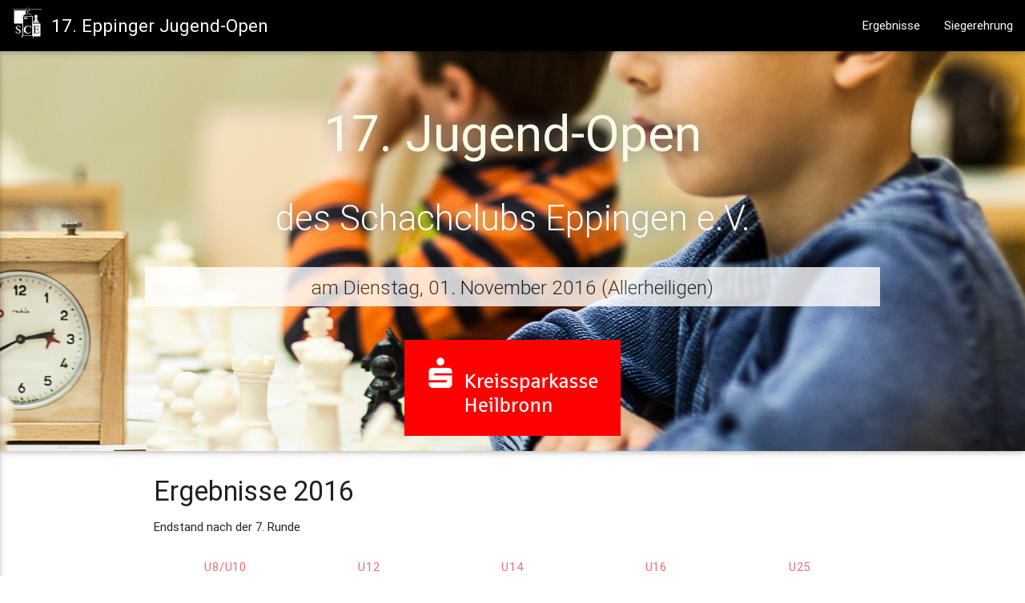

--- FILE ---
content_type: text/html
request_url: http://schachclub-eppingen.de/jugendopen/2016/
body_size: 8394
content:
<!DOCTYPE html>
<html>
<head>
    <!--Import Google Icon Font-->
    <link href="http://fonts.googleapis.com/icon?family=Material+Icons" rel="stylesheet">
    <!--Import materialize.css-->
    <link type="text/css" rel="stylesheet" href="css/materialize.min.css" media="screen,projection"/>
    <link type="text/css" rel="stylesheet" href="css/masonary-cards.css" media="screen,projection"/>
    <link type="text/css" rel="stylesheet" href="css/styles.css" media="screen,projection"/>

    <!--Let browser know website is optimized for mobile-->
    <meta name="viewport" content="width=device-width, initial-scale=1.0"/>
    <meta charset="utf-8">

    <title>17. Jugend-Open (1. November 2016) | Schachclub Eppingen e.V.</title>
</head>

<body class="sce white lighten-1">
<header>
    <div id="home" class="navbar-fixed scrollspy">
        <nav class="black">
            <div class="nav-wrapper">
                <a href="#" data-activates="mobile-demo" class="button-collapse"><i class="material-icons">menu</i></a>

                <a href="#home"><img src="img/logo-sce.png" width="36" class="hide-on-med-and-down" style="padding-top: 0.5rem"/></a>
                <div class="brand-logo">
                    &nbsp;&nbsp;<a href="#home">17. Eppinger Jugend-Open</a>
                </div>
                <ul class="right hide-on-med-and-down">
                    <li><a href="#ergebnisse">Ergebnisse</a></li>
                    <li><a href="#fotos">Siegerehrung</a></li>
                </ul>

                <ul class="side-nav z-depth-1" id="mobile-demo">
                    <li><div class="userView black">
                        <!--<img class="background" src="img/_MG_4334-3.jpg">-->
                        <a href="#"><img src="img/logo-sce.png"></a>
                        <a href="#"><span class="white-text name">17. Eppinger Jugend-Open</span></a>
                        <a href="#"><span class="white-text email">01. November 2016</span></a>
                    </div></li>
                    <li><a href="#ergebnisse">Ergebnisse</a></li>
                    <li><a href="#fotos">Siegerehrung</a></li>
                </ul>
            </div>
        </nav>
    </div>

</header>
<main>
    <div id="index-banner" class="parallax-container z-depth-1">
        <div class="section no-pad-bot">
            <div class="container">
                <br>
                <h1 class="header center lime-text text-lighten-5">17. Jugend-Open</h1>
                <div class="row center white-text">
                    <h3 class="header col s12 light">des Schachclubs Eppingen e.V. </h3>
                </div>
                <div class="row center white" style="opacity: 0.8">
                    <h5 class="header col s12 light">am Dienstag, 01. November 2016 (Allerheiligen)</h5>
                </div>
                <div class="row center sponsors">
                    <br>
                    <a href="https://www.sparkasse-heilbronn.de/de/home.html" title="Unser Sponsor: Kreissparkasse Heilbronn">
                        <img src="img/sponsors/logo-spk-heilbronn.png"/></a>
                </div>
            </div>
        </div>
        <div class="parallax"><img src="img/_MG_4334-3.jpg" alt="Unsplashed background img 1"></div>
    </div>


    <div class="container">
        <!-- Ausschreibung -->
        <!--
        <div id="ausschreibung" class="section scrollspy">
                <div class="row">
                    <div class="col s12 m6 l6">
                        <div class="card-panel grey darken-2 white-text">
                            <h5 class="valign-wrapper">
                                <i class="material-icons small valign grey-text text-lighten-1">today</i>
                                &nbsp;&nbsp;Termin
                            </h5>
                            <p>
                                01. November 2016 <br/>
                                <span class="grey-text text-lighten-1">Beginn:</span> 10:15 Uhr&nbsp;&nbsp;<span class="grey-text text-lighten-1">Ende:</span>
                                ca. 17:00 <br/>
                                <span class="grey-text text-lighten-1">Meldeschluss:</span> 9.30 Uhr<br/>
                                <span class="grey-text text-lighten-1">Vorangemeldete Spieler:</span> 10:00 Uhr
                            </p>
                        </div>
                    </div>
                    <div class="col s12 m6 l6">
                        <div class="card-panel grey lighten-4">
                            <h5 class="valign-wrapper">
                                <i class="material-icons small valign grey-text">euro_symbol</i>
                                &nbsp;&nbsp;Startgeld
                            </h5>
                            <p>
                                <span class="grey-text">Voranmeldung: </span> 5 EUR (bis zum 30. Oktober 2016)<br/>
                                <span class="grey-text">Vor Ort: </span> 6 EUR <br/>
                                <br/>
                                <br/>
                        </div>
                    </div>
                    <div class="col s12 m6 l6">
                        <div class="card-panel grey lighten-4">
                            <h5 class="valign-wrapper">
                                <i class="material-icons small valign grey-text">av_timer</i>
                                &nbsp;&nbsp;Modus
                            </h5>
                            <p>
                                <span class="grey-text">Gruppen: </span><br/>
                            </p>

                            <div class="row">
                                <div class="col s6">
                                    <strong>U25</strong> (ab 01.01.1992)<br/>
                                    <strong>U16</strong> (ab 01.01.2001)<br/>
                                    <strong>U14</strong> (ab 01.01.2003)<br/>
                                </div>
                                <div class="col s6">
                                    <strong>U12</strong> (ab 01.01.2005)<br/>
                                    <strong>U10</strong> (ab 01.01.2007)<br/>
                                    <strong>U8</strong> (ab 01.01.2009)
                                </div>
                            </div>
                            <p>
                                <span class="grey-text">Bedenkzeit: </span><br/> 20 Minuten je Partie bzw. Spieler
                                <br/>
                            </p>
                        </div>
                    </div>
                    <div class="col s12 m6 l6">
                        <div class="card-panel grey darken-2 white-text">
                            <h5 class="valign-wrapper">
                                <i class="material-icons small valign grey-text text-lighten-2">mood</i>
                                &nbsp;&nbsp;Preise
                            </h5>
                            <p>
                                <span class="grey-text text-lighten-1">Pokale: </span><br/>
                                Die Plätze 1 - 3 jeder Klasse sowie das beste Mädchen
                            </p>
                            <p>
                                <span class="grey-text text-lighten-1">Medalien: </span><br/>
                                Alle Teilnehmer
                            </p>
                            <p>
                                <span class="grey-text text-lighten-1">Sonderpreise: </span><br/>
                                Weiteste Anreise, größte Gruppe und den/die jüngste Teilnehmer/in
                            </p>
                        </div>
                    </div>
                </div>
            </div>
        -->

        <!-- Ergebnisse -->
        <div id="ergebnisse" class="section scrollspy">
            <h4>Ergebnisse 2016</h4>
            <p>Endstand nach der 7. Runde</p>
            <div class="row">
                <div class="col s12">
                    <ul class="tabs">
                        <li class="tab col s2"><a class="active" href="#u10">U8/U10</a></li>
                        <li class="tab col s2"><a href="#u12">U12</a></li>
                        <li class="tab col s2"><a href="#u14">U14</a></li>
                        <li class="tab col s2"><a href="#u16">U16</a></li>
                        <li class="tab col s2"><a href="#u25">U25</a></li>
                    </ul>
                </div>
                <div id="u10" class="col s12">
                    <table class="bordered">

                        <tbody><tr>
                            <th>Rang</th>
                            <th>Teilnehmer</th>
                            <th>Tit</th>
                            <th>TWZ</th>
                            <th>Verein/Ort</th>
                            <th>G</th>
                            <th>S</th>
                            <th>R</th>
                            <th>V</th>
                            <th>Punk</th>
                            <th>Buchh</th>
                            <th>BuSumm</th>
                        </tr>

                        <tr class="grey lighten-5">
                            <td>1.</td>
                            <td>Ensslinger, Colin</td>
                            <td>&nbsp;</td>
                            <td>1338</td>
                            <td>SF Schwaigern</td>
                            <td>7</td>
                            <td>5</td>
                            <td>1</td>
                            <td>1</td>
                            <td>5.5</td>
                            <td>32.5</td>
                            <td>199.5</td>
                        </tr>

                        <tr class="grey lighten-5">
                            <td>2.</td>
                            <td>Hagenmeyer, Felix</td>
                            <td>&nbsp;</td>
                            <td>1120</td>
                            <td>Heilbronner SV</td>
                            <td>7</td>
                            <td>4</td>
                            <td>2</td>
                            <td>1</td>
                            <td>5.0</td>
                            <td>32.5</td>
                            <td>201.5</td>
                        </tr>

                        <tr class="grey lighten-5">
                            <td>3.</td>
                            <td>Ohler, Julius</td>
                            <td>&nbsp;</td>
                            <td>1094</td>
                            <td>SF Birkenfeld</td>
                            <td>7</td>
                            <td>4</td>
                            <td>2</td>
                            <td>1</td>
                            <td>5.0</td>
                            <td>31.0</td>
                            <td>198.0</td>
                        </tr>

                        <tr>
                            <td>4.</td>
                            <td>Eichhorn, Valentin</td>
                            <td>&nbsp;</td>
                            <td>976</td>
                            <td>Karlsruher SF</td>
                            <td>7</td>
                            <td>5</td>
                            <td>0</td>
                            <td>2</td>
                            <td>5.0</td>
                            <td>29.5</td>
                            <td>199.0</td>
                        </tr>

                        <tr>
                            <td>5.</td>
                            <td>Miranda Martin, Pabl</td>
                            <td>&nbsp;</td>
                            <td>1008</td>
                            <td>SV Walldorf</td>
                            <td>7</td>
                            <td>5</td>
                            <td>0</td>
                            <td>2</td>
                            <td>5.0</td>
                            <td>29.0</td>
                            <td>200.0</td>
                        </tr>

                        <tr>
                            <td>6.</td>
                            <td>Oehring, Claus Ferdi</td>
                            <td>&nbsp;</td>
                            <td>949</td>
                            <td>SK München Süd-Ost</td>
                            <td>7</td>
                            <td>5</td>
                            <td>0</td>
                            <td>2</td>
                            <td>5.0</td>
                            <td>28.5</td>
                            <td>189.5</td>
                        </tr>

                        <tr>
                            <td>7.</td>
                            <td>Irrgang, Natascha</td>
                            <td>&nbsp;</td>
                            <td>932</td>
                            <td>SV Hofheim</td>
                            <td>7</td>
                            <td>4</td>
                            <td>1</td>
                            <td>2</td>
                            <td>4.5</td>
                            <td>28.5</td>
                            <td>184.5</td>
                        </tr>

                        <tr>
                            <td>8.</td>
                            <td>Shapiro, Danil</td>
                            <td>&nbsp;</td>
                            <td>500</td>
                            <td>SC Eppingen</td>
                            <td>7</td>
                            <td>4</td>
                            <td>0</td>
                            <td>3</td>
                            <td>4.0</td>
                            <td>27.5</td>
                            <td>180.0</td>
                        </tr>

                        <tr>
                            <td>9.</td>
                            <td>Neff, Simon</td>
                            <td>&nbsp;</td>
                            <td>500</td>
                            <td>SSV Bruchsal</td>
                            <td>7</td>
                            <td>4</td>
                            <td>0</td>
                            <td>3</td>
                            <td>4.0</td>
                            <td>27.0</td>
                            <td>178.5</td>
                        </tr>

                        <tr>
                            <td>10.</td>
                            <td>Fischer, Darja</td>
                            <td>&nbsp;</td>
                            <td>500</td>
                            <td>Karlsruher SF</td>
                            <td>7</td>
                            <td>4</td>
                            <td>0</td>
                            <td>3</td>
                            <td>4.0</td>
                            <td>26.5</td>
                            <td>183.5</td>
                        </tr>

                        <tr>
                            <td>11.</td>
                            <td>Molliqaj, Albion</td>
                            <td>&nbsp;</td>
                            <td>853</td>
                            <td>Heilbronner SV</td>
                            <td>7</td>
                            <td>4</td>
                            <td>0</td>
                            <td>3</td>
                            <td>4.0</td>
                            <td>25.0</td>
                            <td>172.0</td>
                        </tr>

                        <tr>
                            <td>12.</td>
                            <td>Huber, Silas</td>
                            <td>&nbsp;</td>
                            <td>804</td>
                            <td>SFB Steinsfurt</td>
                            <td>7</td>
                            <td>4</td>
                            <td>0</td>
                            <td>3</td>
                            <td>4.0</td>
                            <td>24.5</td>
                            <td>183.5</td>
                        </tr>

                        <tr>
                            <td>13.</td>
                            <td>Kampe, Lorenz</td>
                            <td>&nbsp;</td>
                            <td>500</td>
                            <td>SF Graben-Neudorf</td>
                            <td>7</td>
                            <td>3</td>
                            <td>1</td>
                            <td>3</td>
                            <td>3.5</td>
                            <td>25.0</td>
                            <td>171.0</td>
                        </tr>

                        <tr>
                            <td>14.</td>
                            <td>Reddy, Shuban</td>
                            <td>&nbsp;</td>
                            <td>796</td>
                            <td>SV Walldorf</td>
                            <td>7</td>
                            <td>2</td>
                            <td>3</td>
                            <td>2</td>
                            <td>3.5</td>
                            <td>23.0</td>
                            <td>157.5</td>
                        </tr>

                        <tr>
                            <td>15.</td>
                            <td>Oehring, Carl-Philip</td>
                            <td>&nbsp;</td>
                            <td>500</td>
                            <td>SK München Süd-Ost</td>
                            <td>7</td>
                            <td>3</td>
                            <td>1</td>
                            <td>3</td>
                            <td>3.5</td>
                            <td>18.0</td>
                            <td>156.0</td>
                        </tr>

                        <tr>
                            <td>16.</td>
                            <td>Pure, Gleb</td>
                            <td>&nbsp;</td>
                            <td>500</td>
                            <td>SV Walldorf</td>
                            <td>7</td>
                            <td>3</td>
                            <td>0</td>
                            <td>4</td>
                            <td>3.0</td>
                            <td>26.5</td>
                            <td>176.5</td>
                        </tr>

                        <tr>
                            <td>17.</td>
                            <td>Heymann, Richard</td>
                            <td>&nbsp;</td>
                            <td>500</td>
                            <td>SC Pfullendorf</td>
                            <td>7</td>
                            <td>3</td>
                            <td>0</td>
                            <td>4</td>
                            <td>3.0</td>
                            <td>26.5</td>
                            <td>167.5</td>
                        </tr>

                        <tr>
                            <td>18.</td>
                            <td>Zheng, Yanchen</td>
                            <td>&nbsp;</td>
                            <td>500</td>
                            <td>SV Walldorf</td>
                            <td>7</td>
                            <td>2</td>
                            <td>2</td>
                            <td>3</td>
                            <td>3.0</td>
                            <td>22.0</td>
                            <td>157.5</td>
                        </tr>

                        <tr>
                            <td>19.</td>
                            <td>Paliy, Leo</td>
                            <td>&nbsp;</td>
                            <td>500</td>
                            <td>SV Walldorf</td>
                            <td>7</td>
                            <td>2</td>
                            <td>2</td>
                            <td>3</td>
                            <td>3.0</td>
                            <td>20.5</td>
                            <td>157.5</td>
                        </tr>

                        <tr>
                            <td>20.</td>
                            <td>Oelschläger, Charis</td>
                            <td>&nbsp;</td>
                            <td>500</td>
                            <td>SF Birkenfeld</td>
                            <td>7</td>
                            <td>3</td>
                            <td>0</td>
                            <td>4</td>
                            <td>3.0</td>
                            <td>16.5</td>
                            <td>150.5</td>
                        </tr>

                        <tr>
                            <td>21.</td>
                            <td>Koleva, Dora</td>
                            <td>&nbsp;</td>
                            <td>500</td>
                            <td>SV Walldorf</td>
                            <td>7</td>
                            <td>2</td>
                            <td>1</td>
                            <td>4</td>
                            <td>2.5</td>
                            <td>23.0</td>
                            <td>160.5</td>
                        </tr>

                        <tr>
                            <td>22.</td>
                            <td>Oelschläger, Joel</td>
                            <td>&nbsp;</td>
                            <td>500</td>
                            <td>SF Birkenfeld</td>
                            <td>7</td>
                            <td>2</td>
                            <td>1</td>
                            <td>4</td>
                            <td>2.5</td>
                            <td>21.5</td>
                            <td>157.0</td>
                        </tr>

                        <tr>
                            <td>23.</td>
                            <td>Lindl, Julian</td>
                            <td>&nbsp;</td>
                            <td>500</td>
                            <td>Karlsruher SF</td>
                            <td>7</td>
                            <td>2</td>
                            <td>1</td>
                            <td>4</td>
                            <td>2.5</td>
                            <td>20.5</td>
                            <td>159.0</td>
                        </tr>

                        <tr>
                            <td>24.</td>
                            <td>Brandner, Kevin</td>
                            <td>&nbsp;</td>
                            <td>500</td>
                            <td>SK Sulzfeld</td>
                            <td>7</td>
                            <td>2</td>
                            <td>0</td>
                            <td>5</td>
                            <td>2.0</td>
                            <td>16.0</td>
                            <td>138.0</td>
                        </tr>

                        <tr>
                            <td>25.</td>
                            <td>Demiral, Muhammed</td>
                            <td>&nbsp;</td>
                            <td>500</td>
                            <td>SK Sulzfeld</td>
                            <td>7</td>
                            <td>1</td>
                            <td>0</td>
                            <td>6</td>
                            <td>1.0</td>
                            <td>18.5</td>
                            <td>148.0</td>
                        </tr>

                        </tbody></table>
                </div>
                <div id="u12" class="col s12">
                    <table class="bordered">
                        <tbody><tr>
                            <th>Rang</th>
                            <th>Teilnehmer</th>
                            <th>Tit</th>
                            <th>TWZ</th>
                            <th>Verein/Ort</th>
                            <th>G</th>
                            <th>S</th>
                            <th>R</th>
                            <th>V</th>
                            <th>Punk</th>
                            <th>Buchh</th>
                            <th>SoBerg</th>
                        </tr>

                        <tr class="grey lighten-5">
                            <td>1.</td>
                            <td>Stillbauer, Jan</td>
                            <td>&nbsp;</td>
                            <td>1404</td>
                            <td>SK Mannheim-Lindenho</td>
                            <td>7</td>
                            <td>7</td>
                            <td>0</td>
                            <td>0</td>
                            <td>7.0</td>
                            <td>31.0</td>
                            <td>31.00</td>
                        </tr>

                        <tr class="grey lighten-5">
                            <td>2.</td>
                            <td>Eberhart, Erik</td>
                            <td>&nbsp;</td>
                            <td>1280</td>
                            <td>SSV Bruchsal</td>
                            <td>7</td>
                            <td>6</td>
                            <td>0</td>
                            <td>1</td>
                            <td>6.0</td>
                            <td>32.0</td>
                            <td>25.00</td>
                        </tr>

                        <tr class="grey lighten-5">
                            <td>3.</td>
                            <td>Dorobek, Simon</td>
                            <td>&nbsp;</td>
                            <td>1161</td>
                            <td>SF Baiertal</td>
                            <td>7</td>
                            <td>5</td>
                            <td>0</td>
                            <td>2</td>
                            <td>5.0</td>
                            <td>25.0</td>
                            <td>12.00</td>
                        </tr>

                        <tr>
                            <td>4.</td>
                            <td>Kokowski, Kevin</td>
                            <td>&nbsp;</td>
                            <td>1203</td>
                            <td>SV Walldorf</td>
                            <td>7</td>
                            <td>4</td>
                            <td>1</td>
                            <td>2</td>
                            <td>4.5</td>
                            <td>29.5</td>
                            <td>14.25</td>
                        </tr>

                        <tr>
                            <td>5.</td>
                            <td>Sauter, Yannick</td>
                            <td>&nbsp;</td>
                            <td>1039</td>
                            <td>SK Sandhausen</td>
                            <td>7</td>
                            <td>4</td>
                            <td>1</td>
                            <td>2</td>
                            <td>4.5</td>
                            <td>25.5</td>
                            <td>15.00</td>
                        </tr>

                        <tr>
                            <td>6.</td>
                            <td>Schwartz, Oliver</td>
                            <td>&nbsp;</td>
                            <td>1391</td>
                            <td>SC Ostfildern</td>
                            <td>7</td>
                            <td>4</td>
                            <td>1</td>
                            <td>2</td>
                            <td>4.5</td>
                            <td>25.5</td>
                            <td>14.25</td>
                        </tr>

                        <tr>
                            <td>7.</td>
                            <td>Storz, Leonard</td>
                            <td>&nbsp;</td>
                            <td>785</td>
                            <td>SV Walldorf</td>
                            <td>7</td>
                            <td>4</td>
                            <td>0</td>
                            <td>3</td>
                            <td>4.0</td>
                            <td>28.5</td>
                            <td>13.00</td>
                        </tr>

                        <tr>
                            <td>8.</td>
                            <td>Hutter, Felix</td>
                            <td>&nbsp;</td>
                            <td>1165</td>
                            <td>BG Buchen</td>
                            <td>7</td>
                            <td>4</td>
                            <td>0</td>
                            <td>3</td>
                            <td>4.0</td>
                            <td>27.0</td>
                            <td>11.50</td>
                        </tr>

                        <tr>
                            <td>9.</td>
                            <td>Sakkal, Abdulraman</td>
                            <td>&nbsp;</td>
                            <td>500</td>
                            <td>SV Walldorf</td>
                            <td>7</td>
                            <td>4</td>
                            <td>0</td>
                            <td>3</td>
                            <td>4.0</td>
                            <td>24.5</td>
                            <td>13.00</td>
                        </tr>

                        <tr>
                            <td>10.</td>
                            <td>Klein, Simon</td>
                            <td>&nbsp;</td>
                            <td>831</td>
                            <td>Heilbronner SV</td>
                            <td>7</td>
                            <td>4</td>
                            <td>0</td>
                            <td>3</td>
                            <td>4.0</td>
                            <td>24.0</td>
                            <td>11.00</td>
                        </tr>

                        <tr>
                            <td>11.</td>
                            <td>Güzelce, Emirhan</td>
                            <td>&nbsp;</td>
                            <td>764</td>
                            <td>SSV Bruchsal</td>
                            <td>7</td>
                            <td>4</td>
                            <td>0</td>
                            <td>3</td>
                            <td>4.0</td>
                            <td>21.0</td>
                            <td>7.00</td>
                        </tr>

                        <tr>
                            <td>12.</td>
                            <td>Gemmar, Felix</td>
                            <td>&nbsp;</td>
                            <td>801</td>
                            <td>SV Walldorf</td>
                            <td>7</td>
                            <td>3</td>
                            <td>1</td>
                            <td>3</td>
                            <td>3.5</td>
                            <td>22.0</td>
                            <td>8.75</td>
                        </tr>

                        <tr>
                            <td>13.</td>
                            <td>Meder, Daniel</td>
                            <td>&nbsp;</td>
                            <td>500</td>
                            <td>SK Freibauer Steinsf</td>
                            <td>7</td>
                            <td>3</td>
                            <td>1</td>
                            <td>3</td>
                            <td>3.5</td>
                            <td>21.5</td>
                            <td>9.25</td>
                        </tr>

                        <tr>
                            <td>14.</td>
                            <td>Wang, Junlin</td>
                            <td>&nbsp;</td>
                            <td>500</td>
                            <td>SV Walldorf</td>
                            <td>7</td>
                            <td>3</td>
                            <td>0</td>
                            <td>4</td>
                            <td>3.0</td>
                            <td>29.0</td>
                            <td>11.50</td>
                        </tr>

                        <tr>
                            <td>15.</td>
                            <td>Schimmel, Simon</td>
                            <td>&nbsp;</td>
                            <td>818</td>
                            <td>SSV Bruchsal</td>
                            <td>7</td>
                            <td>3</td>
                            <td>0</td>
                            <td>4</td>
                            <td>3.0</td>
                            <td>28.5</td>
                            <td>11.00</td>
                        </tr>

                        <tr>
                            <td>16.</td>
                            <td>Fuchs, Lou</td>
                            <td>&nbsp;</td>
                            <td>746</td>
                            <td>SFB Steinsfurt</td>
                            <td>7</td>
                            <td>2</td>
                            <td>2</td>
                            <td>3</td>
                            <td>3.0</td>
                            <td>26.0</td>
                            <td>8.25</td>
                        </tr>

                        <tr>
                            <td>17.</td>
                            <td>Mahner, Leo</td>
                            <td>&nbsp;</td>
                            <td>500</td>
                            <td>SK Freibauer Steinsf</td>
                            <td>7</td>
                            <td>2</td>
                            <td>2</td>
                            <td>3</td>
                            <td>3.0</td>
                            <td>25.0</td>
                            <td>9.25</td>
                        </tr>

                        <tr>
                            <td>18.</td>
                            <td>Borho, Jens</td>
                            <td>&nbsp;</td>
                            <td>500</td>
                            <td>SK Freibauer Steinsf</td>
                            <td>7</td>
                            <td>3</td>
                            <td>0</td>
                            <td>4</td>
                            <td>3.0</td>
                            <td>22.0</td>
                            <td>4.00</td>
                        </tr>

                        <tr>
                            <td>19.</td>
                            <td>Schneider, Tim</td>
                            <td>&nbsp;</td>
                            <td>500</td>
                            <td>SSV Bruchsal</td>
                            <td>7</td>
                            <td>2</td>
                            <td>1</td>
                            <td>4</td>
                            <td>2.5</td>
                            <td>18.0</td>
                            <td>3.50</td>
                        </tr>

                        <tr>
                            <td>20.</td>
                            <td>Hagenmeyer, Jannis</td>
                            <td>&nbsp;</td>
                            <td>745</td>
                            <td>Heilbronner SV</td>
                            <td>7</td>
                            <td>2</td>
                            <td>0</td>
                            <td>5</td>
                            <td>2.0</td>
                            <td>25.5</td>
                            <td>7.00</td>
                        </tr>

                        <tr>
                            <td>21.</td>
                            <td>Svoboda, Timo</td>
                            <td>&nbsp;</td>
                            <td>500</td>
                            <td>SK Sulzfeld</td>
                            <td>7</td>
                            <td>2</td>
                            <td>0</td>
                            <td>5</td>
                            <td>2.0</td>
                            <td>20.5</td>
                            <td>2.00</td>
                        </tr>

                        <tr>
                            <td>22.</td>
                            <td>Steidle, Melissa</td>
                            <td>&nbsp;</td>
                            <td>500</td>
                            <td>SK Sulzfeld</td>
                            <td>7</td>
                            <td>2</td>
                            <td>0</td>
                            <td>5</td>
                            <td>2.0</td>
                            <td>20.0</td>
                            <td>2.00</td>
                        </tr>

                        <tr>
                            <td>23.</td>
                            <td>Demiral, Ecrin</td>
                            <td>&nbsp;</td>
                            <td>500</td>
                            <td>SK Sulzfeld</td>
                            <td>7</td>
                            <td>2</td>
                            <td>0</td>
                            <td>5</td>
                            <td>2.0</td>
                            <td>16.0</td>
                            <td>2.00</td>
                        </tr>

                        <tr>
                            <td>24.</td>
                            <td>Malenica, Kristina</td>
                            <td>&nbsp;</td>
                            <td>500</td>
                            <td>SK Sulzfeld</td>
                            <td>7</td>
                            <td>0</td>
                            <td>0</td>
                            <td>7</td>
                            <td>0.0</td>
                            <td>20.5</td>
                            <td>0.00</td>
                        </tr>

                        </tbody></table>
                </div>
                <div id="u14" class="col s12">
                    <table class="bordered">

                        <tbody><tr>
                            <th>Rang</th>
                            <th>Teilnehmer</th>
                            <th>Tit</th>
                            <th>TWZ</th>
                            <th>Verein/Ort</th>
                            <th>G</th>
                            <th>S</th>
                            <th>R</th>
                            <th>V</th>
                            <th>Punk</th>
                            <th>Buchh</th>
                            <th>SoBerg</th>
                        </tr>

                        <tr class="grey lighten-5">
                            <td>1.</td>
                            <td>Dauner, Benedikt</td>
                            <td>&nbsp;</td>
                            <td>1618</td>
                            <td>SF Forst</td>
                            <td>7</td>
                            <td>6</td>
                            <td>1</td>
                            <td>0</td>
                            <td>6.5</td>
                            <td>29.5</td>
                            <td>27.25</td>
                        </tr>

                        <tr class="grey lighten-5">
                            <td>2.</td>
                            <td>Basovskiy, Jana</td>
                            <td>&nbsp;</td>
                            <td>1597</td>
                            <td>SK Mannheim</td>
                            <td>7</td>
                            <td>5</td>
                            <td>1</td>
                            <td>1</td>
                            <td>5.5</td>
                            <td>26.5</td>
                            <td>18.25</td>
                        </tr>

                        <tr class="grey lighten-5">
                            <td>3.</td>
                            <td>Molliqaj, Ardit</td>
                            <td>&nbsp;</td>
                            <td>1118</td>
                            <td>Heilbronner SV</td>
                            <td>7</td>
                            <td>5</td>
                            <td>0</td>
                            <td>2</td>
                            <td>5.0</td>
                            <td>22.5</td>
                            <td>15.50</td>
                        </tr>

                        <tr>
                            <td>4.</td>
                            <td>Wellenreich, Tim</td>
                            <td>&nbsp;</td>
                            <td>1451</td>
                            <td>SSV Bruchsal</td>
                            <td>7</td>
                            <td>4</td>
                            <td>1</td>
                            <td>2</td>
                            <td>4.5</td>
                            <td>29.0</td>
                            <td>16.75</td>
                        </tr>

                        <tr>
                            <td>5.</td>
                            <td>Baureis, Jakob</td>
                            <td>&nbsp;</td>
                            <td>1270</td>
                            <td>SV Walldorf</td>
                            <td>7</td>
                            <td>4</td>
                            <td>0</td>
                            <td>3</td>
                            <td>4.0</td>
                            <td>28.0</td>
                            <td>12.00</td>
                        </tr>

                        <tr>
                            <td>6.</td>
                            <td>Vinokovsky, Leon</td>
                            <td>&nbsp;</td>
                            <td>500</td>
                            <td>Mannheim-Lindenhof</td>
                            <td>7</td>
                            <td>4</td>
                            <td>0</td>
                            <td>3</td>
                            <td>4.0</td>
                            <td>27.5</td>
                            <td>13.00</td>
                        </tr>

                        <tr>
                            <td>7.</td>
                            <td>Yurten, Rafael</td>
                            <td>&nbsp;</td>
                            <td>1403</td>
                            <td>SF Forst</td>
                            <td>7</td>
                            <td>4</td>
                            <td>0</td>
                            <td>3</td>
                            <td>4.0</td>
                            <td>26.5</td>
                            <td>11.50</td>
                        </tr>

                        <tr>
                            <td>7.</td>
                            <td>Kübler, Denis</td>
                            <td>&nbsp;</td>
                            <td>940</td>
                            <td>Heilbronner SV</td>
                            <td>7</td>
                            <td>4</td>
                            <td>0</td>
                            <td>3</td>
                            <td>4.0</td>
                            <td>26.5</td>
                            <td>11.50</td>
                        </tr>

                        <tr>
                            <td>9.</td>
                            <td>Johner, Maren</td>
                            <td>&nbsp;</td>
                            <td>996</td>
                            <td>SSV Bruchsal</td>
                            <td>7</td>
                            <td>4</td>
                            <td>0</td>
                            <td>3</td>
                            <td>4.0</td>
                            <td>24.5</td>
                            <td>11.00</td>
                        </tr>

                        <tr>
                            <td>10.</td>
                            <td>Albrecht, Erik</td>
                            <td>&nbsp;</td>
                            <td>1029</td>
                            <td>SFB Steinsfurt</td>
                            <td>7</td>
                            <td>3</td>
                            <td>1</td>
                            <td>3</td>
                            <td>3.5</td>
                            <td>33.5</td>
                            <td>15.25</td>
                        </tr>

                        <tr>
                            <td>11.</td>
                            <td>Sakkal, Qussay</td>
                            <td>&nbsp;</td>
                            <td>500</td>
                            <td>SV Walldorf</td>
                            <td>7</td>
                            <td>3</td>
                            <td>0</td>
                            <td>4</td>
                            <td>3.0</td>
                            <td>26.0</td>
                            <td>10.00</td>
                        </tr>

                        <tr>
                            <td>12.</td>
                            <td>Zeort, Martin</td>
                            <td>&nbsp;</td>
                            <td>1072</td>
                            <td>SV Walldorf</td>
                            <td>7</td>
                            <td>3</td>
                            <td>0</td>
                            <td>4</td>
                            <td>3.0</td>
                            <td>24.0</td>
                            <td>5.00</td>
                        </tr>

                        <tr>
                            <td>13.</td>
                            <td>Gruber, Dennis Danie</td>
                            <td>&nbsp;</td>
                            <td>500</td>
                            <td>SF Hoffenheim</td>
                            <td>7</td>
                            <td>3</td>
                            <td>0</td>
                            <td>4</td>
                            <td>3.0</td>
                            <td>21.0</td>
                            <td>5.00</td>
                        </tr>

                        <tr>
                            <td>14.</td>
                            <td>Trynz, John</td>
                            <td>&nbsp;</td>
                            <td>729</td>
                            <td>Heilbronner SV</td>
                            <td>7</td>
                            <td>2</td>
                            <td>1</td>
                            <td>4</td>
                            <td>2.5</td>
                            <td>18.0</td>
                            <td>4.75</td>
                        </tr>

                        <tr>
                            <td>15.</td>
                            <td>Schäfer, Kevin</td>
                            <td>&nbsp;</td>
                            <td>500</td>
                            <td>Heilbronner SV</td>
                            <td>7</td>
                            <td>2</td>
                            <td>0</td>
                            <td>5</td>
                            <td>2.0</td>
                            <td>20.0</td>
                            <td>2.50</td>
                        </tr>

                        <tr>
                            <td>15.</td>
                            <td>Wagner, Rouven</td>
                            <td>&nbsp;</td>
                            <td>500</td>
                            <td>SC Viernheim</td>
                            <td>7</td>
                            <td>2</td>
                            <td>0</td>
                            <td>5</td>
                            <td>2.0</td>
                            <td>20.0</td>
                            <td>2.50</td>
                        </tr>

                        <tr>
                            <td>17.</td>
                            <td>Achauer, Felix</td>
                            <td>&nbsp;</td>
                            <td>500</td>
                            <td>SC Eppingen</td>
                            <td>7</td>
                            <td>1</td>
                            <td>1</td>
                            <td>5</td>
                            <td>1.5</td>
                            <td>18.5</td>
                            <td>2.25</td>
                        </tr>

                        <tr>
                            <td>18.</td>
                            <td>Kübler, Jan Alexande</td>
                            <td>&nbsp;</td>
                            <td>765</td>
                            <td>SV Walldorf</td>
                            <td>7</td>
                            <td>1</td>
                            <td>0</td>
                            <td>6</td>
                            <td>1.0</td>
                            <td>19.5</td>
                            <td>2.50</td>
                        </tr>

                        </tbody></table>
                </div>
                <div id="u16" class="col s12">
                    <table class="bordered">

                        <tbody><tr>
                            <th>Rang</th>
                            <th>Teilnehmer</th>
                            <th>Tit</th>
                            <th>TWZ</th>
                            <th>Verein/Ort</th>
                            <th>G</th>
                            <th>S</th>
                            <th>R</th>
                            <th>V</th>
                            <th>Punk</th>
                            <th>Buchh</th>
                            <th>SoBerg</th>
                        </tr>

                        <tr class="grey lighten-5">
                            <td>1.</td>
                            <td>Ivanov, Iliyan</td>
                            <td>&nbsp;</td>
                            <td>1753</td>
                            <td>SV Walldorf</td>
                            <td>7</td>
                            <td>6</td>
                            <td>1</td>
                            <td>0</td>
                            <td>6.5</td>
                            <td>29.5</td>
                            <td>27.25</td>
                        </tr>

                        <tr class="grey lighten-5">
                            <td>2.</td>
                            <td>Schäfer, Daniel</td>
                            <td>&nbsp;</td>
                            <td>1454</td>
                            <td>Heilbronner SV</td>
                            <td>7</td>
                            <td>5</td>
                            <td>1</td>
                            <td>1</td>
                            <td>5.5</td>
                            <td>29.0</td>
                            <td>20.25</td>
                        </tr>

                        <tr class="grey lighten-5">
                            <td>3.</td>
                            <td>Janzen, Michael</td>
                            <td>&nbsp;</td>
                            <td>1556</td>
                            <td>SC Viernheim</td>
                            <td>7</td>
                            <td>3</td>
                            <td>3</td>
                            <td>1</td>
                            <td>4.5</td>
                            <td>32.0</td>
                            <td>18.25</td>
                        </tr>

                        <tr>
                            <td>4.</td>
                            <td>Baureis, Julian</td>
                            <td>&nbsp;</td>
                            <td>1538</td>
                            <td>SV Walldorf</td>
                            <td>7</td>
                            <td>3</td>
                            <td>3</td>
                            <td>1</td>
                            <td>4.5</td>
                            <td>29.5</td>
                            <td>16.25</td>
                        </tr>

                        <tr>
                            <td>5.</td>
                            <td>Schmohel, Andreas</td>
                            <td>&nbsp;</td>
                            <td>1440</td>
                            <td>SC Viernheim</td>
                            <td>7</td>
                            <td>3</td>
                            <td>3</td>
                            <td>1</td>
                            <td>4.5</td>
                            <td>28.0</td>
                            <td>15.25</td>
                        </tr>

                        <tr>
                            <td>6.</td>
                            <td>Bierkant, Sinan</td>
                            <td>&nbsp;</td>
                            <td>1078</td>
                            <td>GSV Hemmingen</td>
                            <td>7</td>
                            <td>4</td>
                            <td>0</td>
                            <td>3</td>
                            <td>4.0</td>
                            <td>29.5</td>
                            <td>13.00</td>
                        </tr>

                        <tr>
                            <td>7.</td>
                            <td>Seidel, Björn</td>
                            <td>&nbsp;</td>
                            <td>795</td>
                            <td>SF Baiertal</td>
                            <td>7</td>
                            <td>4</td>
                            <td>0</td>
                            <td>3</td>
                            <td>4.0</td>
                            <td>19.0</td>
                            <td>6.00</td>
                        </tr>

                        <tr>
                            <td>8.</td>
                            <td>Arici, Eren</td>
                            <td>&nbsp;</td>
                            <td>759</td>
                            <td>SC Gemmingen</td>
                            <td>7</td>
                            <td>4</td>
                            <td>0</td>
                            <td>3</td>
                            <td>4.0</td>
                            <td>17.5</td>
                            <td>6.00</td>
                        </tr>

                        <tr>
                            <td>9.</td>
                            <td>Medeuov, Sajat</td>
                            <td>&nbsp;</td>
                            <td>1335</td>
                            <td>SFB Steinsfurt</td>
                            <td>7</td>
                            <td>3</td>
                            <td>1</td>
                            <td>3</td>
                            <td>3.5</td>
                            <td>30.0</td>
                            <td>11.25</td>
                        </tr>

                        <tr>
                            <td>10.</td>
                            <td>Gruber, Jan-Luca</td>
                            <td>&nbsp;</td>
                            <td>967</td>
                            <td>SF Hoffenheim</td>
                            <td>7</td>
                            <td>3</td>
                            <td>0</td>
                            <td>4</td>
                            <td>3.0</td>
                            <td>28.0</td>
                            <td>10.00</td>
                        </tr>

                        <tr>
                            <td>11.</td>
                            <td>Twartz, Jeremy</td>
                            <td>&nbsp;</td>
                            <td>774</td>
                            <td>SF Baiertal</td>
                            <td>7</td>
                            <td>3</td>
                            <td>0</td>
                            <td>4</td>
                            <td>3.0</td>
                            <td>20.0</td>
                            <td>4.00</td>
                        </tr>

                        <tr>
                            <td>11.</td>
                            <td>Ebert, Jonas</td>
                            <td>&nbsp;</td>
                            <td>768</td>
                            <td>SC Gemmingen</td>
                            <td>7</td>
                            <td>3</td>
                            <td>0</td>
                            <td>4</td>
                            <td>3.0</td>
                            <td>20.0</td>
                            <td>4.00</td>
                        </tr>

                        <tr>
                            <td>13.</td>
                            <td>Ebert, Robin</td>
                            <td>&nbsp;</td>
                            <td>960</td>
                            <td>SC Gemmingen</td>
                            <td>7</td>
                            <td>3</td>
                            <td>0</td>
                            <td>4</td>
                            <td>3.0</td>
                            <td>19.0</td>
                            <td>5.00</td>
                        </tr>

                        <tr>
                            <td>14.</td>
                            <td>Stefanovic, Mihailo</td>
                            <td>&nbsp;</td>
                            <td>779</td>
                            <td>SC Gemmingen</td>
                            <td>7</td>
                            <td>2</td>
                            <td>0</td>
                            <td>5</td>
                            <td>2.0</td>
                            <td>20.5</td>
                            <td>1.00</td>
                        </tr>

                        <tr>
                            <td>15.</td>
                            <td>Trushkov, Ivan</td>
                            <td>&nbsp;</td>
                            <td>500</td>
                            <td>SC Eppingen</td>
                            <td>7</td>
                            <td>1</td>
                            <td>0</td>
                            <td>6</td>
                            <td>1.0</td>
                            <td>20.5</td>
                            <td>0.00</td>
                        </tr>

                        </tbody></table>
                </div>
                <div id="u25" class="col s12">
                    <table class="bordered">

                        <tbody><tr>
                            <th>Rang</th>
                            <th>Teilnehmer</th>
                            <th>Tit</th>
                            <th>TWZ</th>
                            <th>Verein/Ort</th>
                            <th>G</th>
                            <th>S</th>
                            <th>R</th>
                            <th>V</th>
                            <th>Punk</th>
                            <th>Buchh</th>
                            <th>SoBerg</th>
                        </tr>

                        <tr class="grey lighten-5">
                            <td>1.</td>
                            <td>Noe, Christopher</td>
                            <td>IM</td>
                            <td>2387</td>
                            <td>SC Eppingen</td>
                            <td>7</td>
                            <td>7</td>
                            <td>0</td>
                            <td>0</td>
                            <td>7.0</td>
                            <td>29.5</td>
                            <td>29.50</td>
                        </tr>

                        <tr class="grey lighten-5">
                            <td>2.</td>
                            <td>Geweniger, Tim</td>
                            <td>&nbsp;</td>
                            <td>1883</td>
                            <td>SSV Bruchsal</td>
                            <td>7</td>
                            <td>5</td>
                            <td>0</td>
                            <td>2</td>
                            <td>5.0</td>
                            <td>29.5</td>
                            <td>18.00</td>
                        </tr>

                        <tr class="grey lighten-5">
                            <td>3.</td>
                            <td>Klingler, Tobias</td>
                            <td>&nbsp;</td>
                            <td>1795</td>
                            <td>SC Dinkelsbühl</td>
                            <td>7</td>
                            <td>4</td>
                            <td>1</td>
                            <td>2</td>
                            <td>4.5</td>
                            <td>32.0</td>
                            <td>18.25</td>
                        </tr>

                        <tr>
                            <td>4.</td>
                            <td>Hermann, Tobias</td>
                            <td>&nbsp;</td>
                            <td>1869</td>
                            <td>SC Eppingen</td>
                            <td>7</td>
                            <td>4</td>
                            <td>1</td>
                            <td>2</td>
                            <td>4.5</td>
                            <td>32.0</td>
                            <td>17.75</td>
                        </tr>

                        <tr>
                            <td>5.</td>
                            <td>Degenhard, Simon</td>
                            <td>&nbsp;</td>
                            <td>1998</td>
                            <td>Heilbronner SV</td>
                            <td>7</td>
                            <td>4</td>
                            <td>1</td>
                            <td>2</td>
                            <td>4.5</td>
                            <td>30.5</td>
                            <td>16.75</td>
                        </tr>

                        <tr>
                            <td>6.</td>
                            <td>Lahouel, Kim-Luca</td>
                            <td>&nbsp;</td>
                            <td>1772</td>
                            <td>Heilbronner SV</td>
                            <td>7</td>
                            <td>3</td>
                            <td>3</td>
                            <td>1</td>
                            <td>4.5</td>
                            <td>27.0</td>
                            <td>14.25</td>
                        </tr>

                        <tr>
                            <td>7.</td>
                            <td>Kohde, Jannis</td>
                            <td>&nbsp;</td>
                            <td>1685</td>
                            <td>SF Schwaigern</td>
                            <td>7</td>
                            <td>4</td>
                            <td>0</td>
                            <td>3</td>
                            <td>4.0</td>
                            <td>26.5</td>
                            <td>12.50</td>
                        </tr>

                        <tr>
                            <td>8.</td>
                            <td>Brede, Robert</td>
                            <td>&nbsp;</td>
                            <td>1471</td>
                            <td>SV Walldorf</td>
                            <td>7</td>
                            <td>3</td>
                            <td>1</td>
                            <td>3</td>
                            <td>3.5</td>
                            <td>30.0</td>
                            <td>11.75</td>
                        </tr>

                        <tr>
                            <td>9.</td>
                            <td>Sauer, David</td>
                            <td>&nbsp;</td>
                            <td>1447</td>
                            <td>SC Malsch</td>
                            <td>7</td>
                            <td>3</td>
                            <td>1</td>
                            <td>3</td>
                            <td>3.5</td>
                            <td>25.5</td>
                            <td>9.75</td>
                        </tr>

                        <tr>
                            <td>10.</td>
                            <td>Pepi, Lucas</td>
                            <td>&nbsp;</td>
                            <td>1750</td>
                            <td>SF Schwaigern</td>
                            <td>7</td>
                            <td>3</td>
                            <td>1</td>
                            <td>3</td>
                            <td>3.5</td>
                            <td>21.0</td>
                            <td>6.25</td>
                        </tr>

                        <tr>
                            <td>11.</td>
                            <td>Hermann, Lucas</td>
                            <td>&nbsp;</td>
                            <td>1428</td>
                            <td>SF Schwaigern</td>
                            <td>7</td>
                            <td>3</td>
                            <td>1</td>
                            <td>3</td>
                            <td>3.5</td>
                            <td>19.0</td>
                            <td>5.75</td>
                        </tr>

                        <tr>
                            <td>12.</td>
                            <td>Pravez, Luca</td>
                            <td>&nbsp;</td>
                            <td>1616</td>
                            <td>SSV Bruchsal</td>
                            <td>7</td>
                            <td>3</td>
                            <td>0</td>
                            <td>4</td>
                            <td>3.0</td>
                            <td>26.5</td>
                            <td>6.00</td>
                        </tr>

                        <tr>
                            <td>13.</td>
                            <td>Maier, Benedikt</td>
                            <td>&nbsp;</td>
                            <td>1144</td>
                            <td>SSV Bruchsal</td>
                            <td>7</td>
                            <td>3</td>
                            <td>0</td>
                            <td>4</td>
                            <td>3.0</td>
                            <td>19.5</td>
                            <td>3.00</td>
                        </tr>

                        <tr>
                            <td>14.</td>
                            <td>Jungbauer, Jens-Thom</td>
                            <td>&nbsp;</td>
                            <td>500</td>
                            <td>SF Hoffenheim</td>
                            <td>7</td>
                            <td>3</td>
                            <td>0</td>
                            <td>4</td>
                            <td>3.0</td>
                            <td>19.0</td>
                            <td>5.50</td>
                        </tr>

                        <tr>
                            <td>15.</td>
                            <td>Planer, Paul</td>
                            <td>&nbsp;</td>
                            <td>500</td>
                            <td>SC Malsch</td>
                            <td>7</td>
                            <td>3</td>
                            <td>0</td>
                            <td>4</td>
                            <td>3.0</td>
                            <td>18.5</td>
                            <td>4.00</td>
                        </tr>

                        <tr>
                            <td>16.</td>
                            <td>Achauer, Laura</td>
                            <td>&nbsp;</td>
                            <td>770</td>
                            <td>SC Eppingen</td>
                            <td>7</td>
                            <td>2</td>
                            <td>0</td>
                            <td>5</td>
                            <td>2.0</td>
                            <td>18.0</td>
                            <td>1.00</td>
                        </tr>

                        <tr>
                            <td>17.</td>
                            <td>Focken, Dario</td>
                            <td>&nbsp;</td>
                            <td>724</td>
                            <td>SC Eppingen</td>
                            <td>7</td>
                            <td>1</td>
                            <td>0</td>
                            <td>6</td>
                            <td>1.0</td>
                            <td>18.0</td>
                            <td>0.00</td>
                        </tr>

                        </tbody></table>
                </div>
            </div>
        </div>

        <!-- Fotos -->
        <div id="fotos" class="section scrollspy">
            <h4>Siegerehrung</h4>
            <div class="row">
                <div class="col s12 m6 l6">
                    <div class="card">
                        <div class="card-image">
                            <img class="materialboxed" data-caption="U8/U10: alle Teilnehmer" src="img/photos/sce-jugendopen-2016-3.jpg">
                        </div>
                        <div class="card-content">
                            <span class="card-title grey-text text-darken-4">U8/U10: alle Teilnehmer</span>
                        </div>
                    </div>
                </div>
                <div class="col s12 m6 l6">
                    <div class="card">
                        <div class="card-image">
                            <img class="materialboxed" data-caption="U8/U10: Siegerehrung" src="img/photos/sce-jugendopen-2016-4.jpg">
                        </div>
                        <div class="card-content">
                            <span class="card-title grey-text text-darken-4">U8/U10: Siegerehrung</span>
                        </div>
                    </div>
                </div>
                <div class="col s12 m6 l6">
                    <div class="card">
                        <div class="card-image">
                            <img class="materialboxed" data-caption="U12: Top 3 + bestes Mädchen" src="img/photos/sce-jugendopen-2016-5.jpg">
                        </div>
                        <div class="card-content">
                            <span class="card-title grey-text text-darken-4">U12: Top 3 + bestes Mädchen</span>
                        </div>
                    </div>
                </div>
                <div class="col s12 m6 l6">
                    <div class="card">
                        <div class="card-image">
                            <img class="materialboxed" data-caption="U12: alle Teilnehmer" src="img/photos/sce-jugendopen-2016-6.jpg">
                        </div>
                        <div class="card-content">
                            <span class="card-title grey-text text-darken-4">U12: alle Teilnehmer</span>
                        </div>
                    </div>
                </div>
                <div class="col s12 m6 l6">
                    <div class="card">
                        <div class="card-image">
                            <img class="materialboxed" data-caption="U14: alle Teilnehmer" src="img/photos/sce-jugendopen-2016-7.jpg">
                        </div>
                        <div class="card-content">
                            <span class="card-title grey-text text-darken-4">U14: alle Teilnehmer</span>
                        </div>
                    </div>
                </div>
                <div class="col s12 m6 l6">
                    <div class="card">
                        <div class="card-image">
                            <img class="materialboxed" data-caption="U16: alle Teilnehmer" src="img/photos/sce-jugendopen-2016-8.jpg">
                        </div>
                        <div class="card-content">
                            <span class="card-title grey-text text-darken-4">U16: alle Teilnehmer</span>
                        </div>
                    </div>
                </div>

                <div class="col s12 m6 l6">
                    <div class="card">
                        <div class="card-image">
                            <img class="materialboxed" data-caption="U25: Top 3 und bestes Mädchen"  src="img/photos/sce-jugendopen-2016-1.jpg">
                        </div>
                        <div class="card-content">
                            <span class="card-title grey-text text-darken-4">U25: Top 3 und bestes Mädchen</span>
                        </div>
                    </div>
                </div>
                <div class="col s12 m6 l6">
                    <div class="card">
                        <div class="card-image">
                            <img class="materialboxed" data-caption="U25: alle Teilnehmer" src="img/photos/sce-jugendopen-2016-2.jpg">
                        </div>
                        <div class="card-content">
                            <span class="card-title grey-text text-darken-4">U25: alle Teilnehmer</span>
                        </div>
                    </div>
                </div>

            </div>
        </div>

    </div>
</main>
<footer class="page-footer black white-text">
    <div class="container">
        <div class="row">
            <div class="col l6 s12">
                <h5 class="white-text">Kontakt</h5>
                <div class="row valign-wrapper">
                    <div class="col s3">
                        <a href="http://www.schachclub-eppingen.de/"><img src="img/logo-sce.png"/></a>
                    </div>
                    <div class="col s9">
                        <div class="grey-text text-lighten-4"><span class="grey-text text-lighten-1">Spielleiter:</span>
                            Jonas Reimold
                        </div>
                        <div class="grey-text text-lighten-4"><span class="grey-text text-lighten-1">Mobile:</span> 0174
                            / 9303885
                        </div>
                        <div class="grey-text text-lighten-4"><span class="grey-text text-lighten-1">E-Mail:</span> <a
                                class="grey-text text-lighten-3" href="mailto:Spielleiter@Schachclub-Eppingen.de">Spielleiter@Schachclub-Eppingen.de</a>
                        </div>
                    </div>
                </div>

            </div>
            <div class="col l4 offset-l2 s12 right-align">
                <h5 class="white-text">Links</h5>
                <ul>
                    <li><a class="grey-text text-lighten-3" href="http://www.schachclub-eppingen.de/blog/impressum/">SCE
                        Blog</a></li>
                    <li><a class="grey-text text-lighten-3" href="http://www.schachclub-eppingen.de/blog/impressum/">SCE
                        auf Facebook</a></li>
                    <li><a class="grey-text text-lighten-3" href="http://www.badischer-schachverband.de/">Badischer
                        Schachverband</a></li>
                </ul>
            </div>
        </div>
    </div>
    <div class="footer-copyright">
        <div class="container">
            &copy; 2016 <a class="grey-text text-lighten-4" href="http://www.schachclub-eppingen.de/">Schachclub
            Eppingen</a>
            &nbsp;&nbsp;
            Design & Fotografie: <a class="grey-text text-lighten-4" href="http://www.vladimir-shapiro.com/">Vladimir Shapiro</a>

            <a class="grey-text text-lighten-4 right" href="http://www.schachclub-eppingen.de/blog/impressum/">Impressum</a>
        </div>
    </div>
</footer>

<!--Import jQuery before materialize.js-->
<script type="text/javascript" src="https://code.jquery.com/jquery-2.1.1.min.js"></script>
<script type="text/javascript" src="js/materialize.min.js"></script>
<script type="text/javascript" src="js/init.js"></script>

<!--Google Analytics -->
<!-- https://www.datenschutzbeauftragter-info.de/fachbeitraege/google-analytics-datenschutzkonform-einsetzen/ -->
<script>
    var gaProperty = 'UA-10626061-1'; 
    var disableStr = 'ga-disable-' + gaProperty; 
    if (document.cookie.indexOf(disableStr + '=true') > -1) { 
        window[disableStr] = true;
    } 
    function gaOptout() { 
        document.cookie = disableStr + '=true; expires=Thu, 31 Dec 2099 23:59:59 UTC; path=/'; 
        window[disableStr] = true; 
        alert('Das Tracking ist jetzt deaktiviert'); 
    } 
    (function(i,s,o,g,r,a,m){i['GoogleAnalyticsObject']=r;i[r]=i[r]||function(){
            (i[r].q=i[r].q||[]).push(arguments)},i[r].l=1*new Date();a=s.createElement(o),
        m=s.getElementsByTagName(o)[0];a.async=1;a.src=g;m.parentNode.insertBefore(a,m)
    })(window,document,'script','https://www.google-analytics.com/analytics.js','ga');

    ga('create', 'UA-10626061-1', 'auto');
    ga('set', 'anonymizeIp', true);
    ga('send', 'pageview');
</script>
</body>
</html>

--- FILE ---
content_type: text/css
request_url: http://schachclub-eppingen.de/jugendopen/2016/css/masonary-cards.css
body_size: 647
content:
.cards-container {
    column-break-inside: avoid;
}
.cards-container .card {
    display: inline-block;
    overflow: visible;
}

@media only screen and (max-width: 600px) {
    .cards-container {
        -webkit-column-count: 2;
        -moz-column-count: 2;
        column-count: 2;
    }
}
@media only screen and (min-width: 601px) {
    .cards-container {
        -webkit-column-count: 3;
        -moz-column-count: 3;
        column-count: 3;
    }
}
@media only screen and (min-width: 993px) {
    .cards-container {
        -webkit-column-count: 4;
        -moz-column-count: 4;
        column-count: 4;
    }
}

--- FILE ---
content_type: text/css
request_url: http://schachclub-eppingen.de/jugendopen/2016/css/styles.css
body_size: 553
content:
.sce {}

.sce .nav-wrapper {
    padding-left: 16px;
}
.sce nav .brand-logo {
    font-size: 1.5rem;
}

.sce nav ul li a.active {
    background-color: rgba(0,0,0,0.1);
}

.sce .parallax-container h1,
.sce .parallax-container h3
{
    text-shadow: 0px 0px 20px #808080;
}

@media only screen and (max-width: 600px) {
    .sce .parallax-container h1 {
        font-size: 3rem;
    }
    .sce .parallax-container h3 {
        font-size: 2.25rem;
    }

    .sce .parallax-container h5 {
        font-size: 1.5rem;
    }

}


--- FILE ---
content_type: text/plain
request_url: https://www.google-analytics.com/j/collect?v=1&_v=j102&aip=1&a=2053373209&t=pageview&_s=1&dl=http%3A%2F%2Fschachclub-eppingen.de%2Fjugendopen%2F2016%2F&ul=en-us%40posix&dt=17.%20Jugend-Open%20(1.%20November%202016)%20%7C%20Schachclub%20Eppingen%20e.V.&sr=1280x720&vp=1280x720&_u=YEBAAEABAAAAACAAI~&jid=54472536&gjid=537875378&cid=741495336.1769706191&tid=UA-10626061-1&_gid=1519000994.1769706191&_r=1&_slc=1&z=498851469
body_size: -452
content:
2,cG-2MBFLMR2LG

--- FILE ---
content_type: text/javascript
request_url: http://schachclub-eppingen.de/jugendopen/2016/js/init.js
body_size: 947
content:
$(document).ready(function(){

    // initiate scrollspy for local navigation
    $('.scrollspy').scrollSpy();

    // parallax effect in hero image
    $('.parallax').parallax();

    // side navigation on mobile phones
    $('.button-collapse').sideNav({
            menuWidth: 300, // Default is 240
            edge: 'left', // Choose the horizontal origin
            closeOnClick: true // Closes side-nav on <a> clicks, useful for Angular/Meteor
        }
    );

    // tabs for results presentation
    $('ul.tabs').tabs();


    // data picker for registration form
    $('.datepicker').pickadate({
        selectMonths: true, // Creates a dropdown to control month
        selectYears: 25 // Creates a dropdown of 15 years to control year
    });

    // drop down box for regisration form
    $('select').material_select();

    // turn on lightboxes on images
    $('.materialboxed').materialbox();
});
